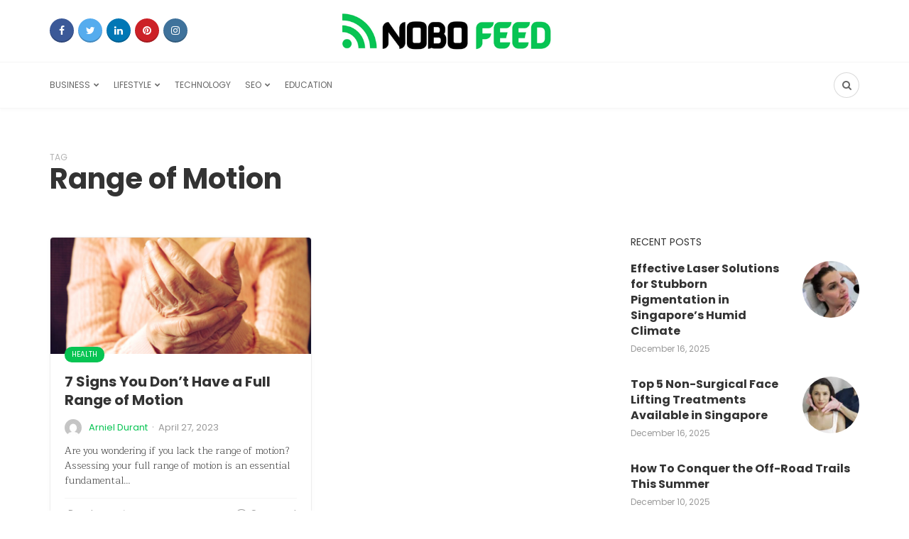

--- FILE ---
content_type: text/html; charset=UTF-8
request_url: https://www.nobofeed.com/tag/range-of-motion/
body_size: 18206
content:

<!DOCTYPE html>
<html lang="en-US">
<head>
	<meta charset="UTF-8">
	<meta name="viewport" content="width=device-width, initial-scale=1">
	<link rel="profile" href="https://gmpg.org/xfn/11" />
	<meta name='robots' content='index, follow, max-image-preview:large, max-snippet:-1, max-video-preview:-1' />
<link rel="preconnect" href="https://fonts.gstatic.com/" crossorigin>
	<!-- This site is optimized with the Yoast SEO plugin v26.6 - https://yoast.com/wordpress/plugins/seo/ -->
	<title>Range of Motion Archives - Nobofeed</title>
	<link rel="canonical" href="https://www.nobofeed.com/tag/range-of-motion/" />
	<meta property="og:locale" content="en_US" />
	<meta property="og:type" content="article" />
	<meta property="og:title" content="Range of Motion Archives - Nobofeed" />
	<meta property="og:url" content="https://www.nobofeed.com/tag/range-of-motion/" />
	<meta property="og:site_name" content="Nobofeed" />
	<meta property="og:image" content="https://www.nobofeed.com/wp-content/uploads/2021/02/n4-1.jpg" />
	<meta property="og:image:width" content="403" />
	<meta property="og:image:height" content="254" />
	<meta property="og:image:type" content="image/jpeg" />
	<meta name="twitter:card" content="summary_large_image" />
	<script type="application/ld+json" class="yoast-schema-graph">{"@context":"https://schema.org","@graph":[{"@type":"CollectionPage","@id":"https://www.nobofeed.com/tag/range-of-motion/","url":"https://www.nobofeed.com/tag/range-of-motion/","name":"Range of Motion Archives - Nobofeed","isPartOf":{"@id":"https://www.nobofeed.com/#website"},"primaryImageOfPage":{"@id":"https://www.nobofeed.com/tag/range-of-motion/#primaryimage"},"image":{"@id":"https://www.nobofeed.com/tag/range-of-motion/#primaryimage"},"thumbnailUrl":"https://www.nobofeed.com/wp-content/uploads/2023/04/7b3ab0a397e54f348d7762bf61dbdc8f.jpg","breadcrumb":{"@id":"https://www.nobofeed.com/tag/range-of-motion/#breadcrumb"},"inLanguage":"en-US"},{"@type":"ImageObject","inLanguage":"en-US","@id":"https://www.nobofeed.com/tag/range-of-motion/#primaryimage","url":"https://www.nobofeed.com/wp-content/uploads/2023/04/7b3ab0a397e54f348d7762bf61dbdc8f.jpg","contentUrl":"https://www.nobofeed.com/wp-content/uploads/2023/04/7b3ab0a397e54f348d7762bf61dbdc8f.jpg","width":2000,"height":1333,"caption":"7b3ab0a397e54f348d7762bf61dbdc8f"},{"@type":"BreadcrumbList","@id":"https://www.nobofeed.com/tag/range-of-motion/#breadcrumb","itemListElement":[{"@type":"ListItem","position":1,"name":"Home","item":"https://www.nobofeed.com/"},{"@type":"ListItem","position":2,"name":"Range of Motion"}]},{"@type":"WebSite","@id":"https://www.nobofeed.com/#website","url":"https://www.nobofeed.com/","name":"Nobofeed","description":"A feed for all","potentialAction":[{"@type":"SearchAction","target":{"@type":"EntryPoint","urlTemplate":"https://www.nobofeed.com/?s={search_term_string}"},"query-input":{"@type":"PropertyValueSpecification","valueRequired":true,"valueName":"search_term_string"}}],"inLanguage":"en-US"}]}</script>
	<!-- / Yoast SEO plugin. -->


<link rel='dns-prefetch' href='//static.addtoany.com' />
<link rel='dns-prefetch' href='//www.googletagmanager.com' />
<link rel="alternate" type="application/rss+xml" title="Nobofeed &raquo; Feed" href="https://www.nobofeed.com/feed/" />
<link rel="alternate" type="application/rss+xml" title="Nobofeed &raquo; Comments Feed" href="https://www.nobofeed.com/comments/feed/" />
<link rel="alternate" type="application/rss+xml" title="Nobofeed &raquo; Range of Motion Tag Feed" href="https://www.nobofeed.com/tag/range-of-motion/feed/" />
<style id='wp-img-auto-sizes-contain-inline-css' type='text/css'>
img:is([sizes=auto i],[sizes^="auto," i]){contain-intrinsic-size:3000px 1500px}
/*# sourceURL=wp-img-auto-sizes-contain-inline-css */
</style>
<style id='wp-emoji-styles-inline-css' type='text/css'>

	img.wp-smiley, img.emoji {
		display: inline !important;
		border: none !important;
		box-shadow: none !important;
		height: 1em !important;
		width: 1em !important;
		margin: 0 0.07em !important;
		vertical-align: -0.1em !important;
		background: none !important;
		padding: 0 !important;
	}
/*# sourceURL=wp-emoji-styles-inline-css */
</style>
<link rel='stylesheet' id='wp-block-library-css' href='https://www.nobofeed.com/wp-includes/css/dist/block-library/style.min.css?ver=6.9' type='text/css' media='all' />
<style id='wp-block-heading-inline-css' type='text/css'>
h1:where(.wp-block-heading).has-background,h2:where(.wp-block-heading).has-background,h3:where(.wp-block-heading).has-background,h4:where(.wp-block-heading).has-background,h5:where(.wp-block-heading).has-background,h6:where(.wp-block-heading).has-background{padding:1.25em 2.375em}h1.has-text-align-left[style*=writing-mode]:where([style*=vertical-lr]),h1.has-text-align-right[style*=writing-mode]:where([style*=vertical-rl]),h2.has-text-align-left[style*=writing-mode]:where([style*=vertical-lr]),h2.has-text-align-right[style*=writing-mode]:where([style*=vertical-rl]),h3.has-text-align-left[style*=writing-mode]:where([style*=vertical-lr]),h3.has-text-align-right[style*=writing-mode]:where([style*=vertical-rl]),h4.has-text-align-left[style*=writing-mode]:where([style*=vertical-lr]),h4.has-text-align-right[style*=writing-mode]:where([style*=vertical-rl]),h5.has-text-align-left[style*=writing-mode]:where([style*=vertical-lr]),h5.has-text-align-right[style*=writing-mode]:where([style*=vertical-rl]),h6.has-text-align-left[style*=writing-mode]:where([style*=vertical-lr]),h6.has-text-align-right[style*=writing-mode]:where([style*=vertical-rl]){rotate:180deg}
/*# sourceURL=https://www.nobofeed.com/wp-includes/blocks/heading/style.min.css */
</style>
<style id='wp-block-paragraph-inline-css' type='text/css'>
.is-small-text{font-size:.875em}.is-regular-text{font-size:1em}.is-large-text{font-size:2.25em}.is-larger-text{font-size:3em}.has-drop-cap:not(:focus):first-letter{float:left;font-size:8.4em;font-style:normal;font-weight:100;line-height:.68;margin:.05em .1em 0 0;text-transform:uppercase}body.rtl .has-drop-cap:not(:focus):first-letter{float:none;margin-left:.1em}p.has-drop-cap.has-background{overflow:hidden}:root :where(p.has-background){padding:1.25em 2.375em}:where(p.has-text-color:not(.has-link-color)) a{color:inherit}p.has-text-align-left[style*="writing-mode:vertical-lr"],p.has-text-align-right[style*="writing-mode:vertical-rl"]{rotate:180deg}
/*# sourceURL=https://www.nobofeed.com/wp-includes/blocks/paragraph/style.min.css */
</style>
<style id='global-styles-inline-css' type='text/css'>
:root{--wp--preset--aspect-ratio--square: 1;--wp--preset--aspect-ratio--4-3: 4/3;--wp--preset--aspect-ratio--3-4: 3/4;--wp--preset--aspect-ratio--3-2: 3/2;--wp--preset--aspect-ratio--2-3: 2/3;--wp--preset--aspect-ratio--16-9: 16/9;--wp--preset--aspect-ratio--9-16: 9/16;--wp--preset--color--black: #000000;--wp--preset--color--cyan-bluish-gray: #abb8c3;--wp--preset--color--white: #ffffff;--wp--preset--color--pale-pink: #f78da7;--wp--preset--color--vivid-red: #cf2e2e;--wp--preset--color--luminous-vivid-orange: #ff6900;--wp--preset--color--luminous-vivid-amber: #fcb900;--wp--preset--color--light-green-cyan: #7bdcb5;--wp--preset--color--vivid-green-cyan: #00d084;--wp--preset--color--pale-cyan-blue: #8ed1fc;--wp--preset--color--vivid-cyan-blue: #0693e3;--wp--preset--color--vivid-purple: #9b51e0;--wp--preset--gradient--vivid-cyan-blue-to-vivid-purple: linear-gradient(135deg,rgb(6,147,227) 0%,rgb(155,81,224) 100%);--wp--preset--gradient--light-green-cyan-to-vivid-green-cyan: linear-gradient(135deg,rgb(122,220,180) 0%,rgb(0,208,130) 100%);--wp--preset--gradient--luminous-vivid-amber-to-luminous-vivid-orange: linear-gradient(135deg,rgb(252,185,0) 0%,rgb(255,105,0) 100%);--wp--preset--gradient--luminous-vivid-orange-to-vivid-red: linear-gradient(135deg,rgb(255,105,0) 0%,rgb(207,46,46) 100%);--wp--preset--gradient--very-light-gray-to-cyan-bluish-gray: linear-gradient(135deg,rgb(238,238,238) 0%,rgb(169,184,195) 100%);--wp--preset--gradient--cool-to-warm-spectrum: linear-gradient(135deg,rgb(74,234,220) 0%,rgb(151,120,209) 20%,rgb(207,42,186) 40%,rgb(238,44,130) 60%,rgb(251,105,98) 80%,rgb(254,248,76) 100%);--wp--preset--gradient--blush-light-purple: linear-gradient(135deg,rgb(255,206,236) 0%,rgb(152,150,240) 100%);--wp--preset--gradient--blush-bordeaux: linear-gradient(135deg,rgb(254,205,165) 0%,rgb(254,45,45) 50%,rgb(107,0,62) 100%);--wp--preset--gradient--luminous-dusk: linear-gradient(135deg,rgb(255,203,112) 0%,rgb(199,81,192) 50%,rgb(65,88,208) 100%);--wp--preset--gradient--pale-ocean: linear-gradient(135deg,rgb(255,245,203) 0%,rgb(182,227,212) 50%,rgb(51,167,181) 100%);--wp--preset--gradient--electric-grass: linear-gradient(135deg,rgb(202,248,128) 0%,rgb(113,206,126) 100%);--wp--preset--gradient--midnight: linear-gradient(135deg,rgb(2,3,129) 0%,rgb(40,116,252) 100%);--wp--preset--font-size--small: 12.64px;--wp--preset--font-size--medium: 20px;--wp--preset--font-size--large: 20.256px;--wp--preset--font-size--x-large: 42px;--wp--preset--font-size--normal: 16px;--wp--preset--font-size--huge: 25.632px;--wp--preset--spacing--20: 0.44rem;--wp--preset--spacing--30: 0.67rem;--wp--preset--spacing--40: 1rem;--wp--preset--spacing--50: 1.5rem;--wp--preset--spacing--60: 2.25rem;--wp--preset--spacing--70: 3.38rem;--wp--preset--spacing--80: 5.06rem;--wp--preset--shadow--natural: 6px 6px 9px rgba(0, 0, 0, 0.2);--wp--preset--shadow--deep: 12px 12px 50px rgba(0, 0, 0, 0.4);--wp--preset--shadow--sharp: 6px 6px 0px rgba(0, 0, 0, 0.2);--wp--preset--shadow--outlined: 6px 6px 0px -3px rgb(255, 255, 255), 6px 6px rgb(0, 0, 0);--wp--preset--shadow--crisp: 6px 6px 0px rgb(0, 0, 0);}:where(.is-layout-flex){gap: 0.5em;}:where(.is-layout-grid){gap: 0.5em;}body .is-layout-flex{display: flex;}.is-layout-flex{flex-wrap: wrap;align-items: center;}.is-layout-flex > :is(*, div){margin: 0;}body .is-layout-grid{display: grid;}.is-layout-grid > :is(*, div){margin: 0;}:where(.wp-block-columns.is-layout-flex){gap: 2em;}:where(.wp-block-columns.is-layout-grid){gap: 2em;}:where(.wp-block-post-template.is-layout-flex){gap: 1.25em;}:where(.wp-block-post-template.is-layout-grid){gap: 1.25em;}.has-black-color{color: var(--wp--preset--color--black) !important;}.has-cyan-bluish-gray-color{color: var(--wp--preset--color--cyan-bluish-gray) !important;}.has-white-color{color: var(--wp--preset--color--white) !important;}.has-pale-pink-color{color: var(--wp--preset--color--pale-pink) !important;}.has-vivid-red-color{color: var(--wp--preset--color--vivid-red) !important;}.has-luminous-vivid-orange-color{color: var(--wp--preset--color--luminous-vivid-orange) !important;}.has-luminous-vivid-amber-color{color: var(--wp--preset--color--luminous-vivid-amber) !important;}.has-light-green-cyan-color{color: var(--wp--preset--color--light-green-cyan) !important;}.has-vivid-green-cyan-color{color: var(--wp--preset--color--vivid-green-cyan) !important;}.has-pale-cyan-blue-color{color: var(--wp--preset--color--pale-cyan-blue) !important;}.has-vivid-cyan-blue-color{color: var(--wp--preset--color--vivid-cyan-blue) !important;}.has-vivid-purple-color{color: var(--wp--preset--color--vivid-purple) !important;}.has-black-background-color{background-color: var(--wp--preset--color--black) !important;}.has-cyan-bluish-gray-background-color{background-color: var(--wp--preset--color--cyan-bluish-gray) !important;}.has-white-background-color{background-color: var(--wp--preset--color--white) !important;}.has-pale-pink-background-color{background-color: var(--wp--preset--color--pale-pink) !important;}.has-vivid-red-background-color{background-color: var(--wp--preset--color--vivid-red) !important;}.has-luminous-vivid-orange-background-color{background-color: var(--wp--preset--color--luminous-vivid-orange) !important;}.has-luminous-vivid-amber-background-color{background-color: var(--wp--preset--color--luminous-vivid-amber) !important;}.has-light-green-cyan-background-color{background-color: var(--wp--preset--color--light-green-cyan) !important;}.has-vivid-green-cyan-background-color{background-color: var(--wp--preset--color--vivid-green-cyan) !important;}.has-pale-cyan-blue-background-color{background-color: var(--wp--preset--color--pale-cyan-blue) !important;}.has-vivid-cyan-blue-background-color{background-color: var(--wp--preset--color--vivid-cyan-blue) !important;}.has-vivid-purple-background-color{background-color: var(--wp--preset--color--vivid-purple) !important;}.has-black-border-color{border-color: var(--wp--preset--color--black) !important;}.has-cyan-bluish-gray-border-color{border-color: var(--wp--preset--color--cyan-bluish-gray) !important;}.has-white-border-color{border-color: var(--wp--preset--color--white) !important;}.has-pale-pink-border-color{border-color: var(--wp--preset--color--pale-pink) !important;}.has-vivid-red-border-color{border-color: var(--wp--preset--color--vivid-red) !important;}.has-luminous-vivid-orange-border-color{border-color: var(--wp--preset--color--luminous-vivid-orange) !important;}.has-luminous-vivid-amber-border-color{border-color: var(--wp--preset--color--luminous-vivid-amber) !important;}.has-light-green-cyan-border-color{border-color: var(--wp--preset--color--light-green-cyan) !important;}.has-vivid-green-cyan-border-color{border-color: var(--wp--preset--color--vivid-green-cyan) !important;}.has-pale-cyan-blue-border-color{border-color: var(--wp--preset--color--pale-cyan-blue) !important;}.has-vivid-cyan-blue-border-color{border-color: var(--wp--preset--color--vivid-cyan-blue) !important;}.has-vivid-purple-border-color{border-color: var(--wp--preset--color--vivid-purple) !important;}.has-vivid-cyan-blue-to-vivid-purple-gradient-background{background: var(--wp--preset--gradient--vivid-cyan-blue-to-vivid-purple) !important;}.has-light-green-cyan-to-vivid-green-cyan-gradient-background{background: var(--wp--preset--gradient--light-green-cyan-to-vivid-green-cyan) !important;}.has-luminous-vivid-amber-to-luminous-vivid-orange-gradient-background{background: var(--wp--preset--gradient--luminous-vivid-amber-to-luminous-vivid-orange) !important;}.has-luminous-vivid-orange-to-vivid-red-gradient-background{background: var(--wp--preset--gradient--luminous-vivid-orange-to-vivid-red) !important;}.has-very-light-gray-to-cyan-bluish-gray-gradient-background{background: var(--wp--preset--gradient--very-light-gray-to-cyan-bluish-gray) !important;}.has-cool-to-warm-spectrum-gradient-background{background: var(--wp--preset--gradient--cool-to-warm-spectrum) !important;}.has-blush-light-purple-gradient-background{background: var(--wp--preset--gradient--blush-light-purple) !important;}.has-blush-bordeaux-gradient-background{background: var(--wp--preset--gradient--blush-bordeaux) !important;}.has-luminous-dusk-gradient-background{background: var(--wp--preset--gradient--luminous-dusk) !important;}.has-pale-ocean-gradient-background{background: var(--wp--preset--gradient--pale-ocean) !important;}.has-electric-grass-gradient-background{background: var(--wp--preset--gradient--electric-grass) !important;}.has-midnight-gradient-background{background: var(--wp--preset--gradient--midnight) !important;}.has-small-font-size{font-size: var(--wp--preset--font-size--small) !important;}.has-medium-font-size{font-size: var(--wp--preset--font-size--medium) !important;}.has-large-font-size{font-size: var(--wp--preset--font-size--large) !important;}.has-x-large-font-size{font-size: var(--wp--preset--font-size--x-large) !important;}
/*# sourceURL=global-styles-inline-css */
</style>

<style id='classic-theme-styles-inline-css' type='text/css'>
/*! This file is auto-generated */
.wp-block-button__link{color:#fff;background-color:#32373c;border-radius:9999px;box-shadow:none;text-decoration:none;padding:calc(.667em + 2px) calc(1.333em + 2px);font-size:1.125em}.wp-block-file__button{background:#32373c;color:#fff;text-decoration:none}
/*# sourceURL=/wp-includes/css/classic-themes.min.css */
</style>
<link rel='stylesheet' id='bootstrap-css' href='https://www.nobofeed.com/wp-content/themes/bone/vendors/bootstrap/bootstrap.css?ver=3.3.4' type='text/css' media='all' />
<link rel='stylesheet' id='fotorama-css' href='https://www.nobofeed.com/wp-content/themes/bone/vendors/fotorama/fotorama.css?ver=4.6.4' type='text/css' media='all' />
<link rel='stylesheet' id='owl-carousel-css' href='https://www.nobofeed.com/wp-content/themes/bone/vendors/owl-carousel/owl.carousel.min.css?ver=2.2.1' type='text/css' media='all' />
<link rel='stylesheet' id='zoom-js-css' href='https://www.nobofeed.com/wp-content/themes/bone/vendors/zoom/zoom.css?ver=0.0.2' type='text/css' media='all' />
<link rel='stylesheet' id='md-bone-style-css' href='https://www.nobofeed.com/wp-content/themes/bone/style.css?ver=2.5.0' type='text/css' media='all' />
<style id='md-bone-style-inline-css' type='text/css'>
.fotorama__thumb-border,.tagcloud a:hover,.tagcloud a:focus,.tagcloud a:active,.wp-block-tag-cloud a:hover,.wp-block-tag-cloud a:focus,.wp-block-tag-cloud a:active,.postTags-list > a:hover,.postVia-list > a:hover,.postSource-list > a:hover,.tabs-nav li.active a:after,.navigation--standard > ul > li > a:before,.articleTags-list > a:hover,input[type="submit"],input[type="submit"]:hover{border-color:#07C453;}.reviewMeter-item-score:after,.commentCountBox:after{border-top-color:#07C453;}
/*# sourceURL=md-bone-style-inline-css */
</style>
<link rel='stylesheet' id='font-awesome-css' href='https://www.nobofeed.com/wp-content/themes/bone/vendors/font-awesome/css/font-awesome.min.css?ver=4.7.0' type='text/css' media='all' />
<link rel='stylesheet' id='addtoany-css' href='https://www.nobofeed.com/wp-content/plugins/add-to-any/addtoany.min.css?ver=1.16' type='text/css' media='all' />
<script type="text/javascript" id="addtoany-core-js-before">
/* <![CDATA[ */
window.a2a_config=window.a2a_config||{};a2a_config.callbacks=[];a2a_config.overlays=[];a2a_config.templates={};

//# sourceURL=addtoany-core-js-before
/* ]]> */
</script>
<script type="text/javascript" defer src="https://static.addtoany.com/menu/page.js" id="addtoany-core-js"></script>
<script type="text/javascript" src="https://www.nobofeed.com/wp-includes/js/jquery/jquery.min.js?ver=3.7.1" id="jquery-core-js"></script>
<script type="text/javascript" src="https://www.nobofeed.com/wp-includes/js/jquery/jquery-migrate.min.js?ver=3.4.1" id="jquery-migrate-js"></script>
<script type="text/javascript" defer src="https://www.nobofeed.com/wp-content/plugins/add-to-any/addtoany.min.js?ver=1.1" id="addtoany-jquery-js"></script>

<!-- Google tag (gtag.js) snippet added by Site Kit -->
<!-- Google Analytics snippet added by Site Kit -->
<script type="text/javascript" src="https://www.googletagmanager.com/gtag/js?id=GT-WRH5MDGX" id="google_gtagjs-js" async></script>
<script type="text/javascript" id="google_gtagjs-js-after">
/* <![CDATA[ */
window.dataLayer = window.dataLayer || [];function gtag(){dataLayer.push(arguments);}
gtag("set","linker",{"domains":["www.nobofeed.com"]});
gtag("js", new Date());
gtag("set", "developer_id.dZTNiMT", true);
gtag("config", "GT-WRH5MDGX");
//# sourceURL=google_gtagjs-js-after
/* ]]> */
</script>
<link rel="https://api.w.org/" href="https://www.nobofeed.com/wp-json/" /><link rel="alternate" title="JSON" type="application/json" href="https://www.nobofeed.com/wp-json/wp/v2/tags/2427" /><link rel="EditURI" type="application/rsd+xml" title="RSD" href="https://www.nobofeed.com/xmlrpc.php?rsd" />
<meta name="generator" content="WordPress 6.9" />
<meta name="generator" content="Redux 4.5.9" /><meta name="generator" content="Site Kit by Google 1.168.0" /><script data-ad-client="ca-pub-4594633230901224" async src="https://pagead2.googlesyndication.com/pagead/js/adsbygoogle.js"></script>
<meta name="google-site-verification" content="huhoU0yboEhbHJUDaOVkTo4Yel_FmM-MWDmi2MR0Q_8" />
<meta name="google-site-verification" content="kOANuakB-sfzRfFaPSrxPPC_hgYJquZicm9UV5QRemM" />
<link rel="icon" href="https://www.nobofeed.com/wp-content/uploads/2021/02/cropped-LOGO-1-32x32.jpg" sizes="32x32" />
<link rel="icon" href="https://www.nobofeed.com/wp-content/uploads/2021/02/cropped-LOGO-1-192x192.jpg" sizes="192x192" />
<link rel="apple-touch-icon" href="https://www.nobofeed.com/wp-content/uploads/2021/02/cropped-LOGO-1-180x180.jpg" />
<meta name="msapplication-TileImage" content="https://www.nobofeed.com/wp-content/uploads/2021/02/cropped-LOGO-1-270x270.jpg" />
		<style type="text/css" id="wp-custom-css">
			h2 {
  scroll-margin-top: 90px;
}		</style>
		<style id="md_bone_opt-dynamic-css" title="dynamic-css" class="redux-options-output">.siteTitle--default{padding-right:060px;padding-left:60px;}.siteTitle--small{padding-top:0px;padding-right:0px;padding-bottom:0px;padding-left:0px;}.primaryBgColor,input[type="submit"],.postCategory,.progressContainer-bar,.reviewMeter-item-score,.reviewBox-summary-totalScore-wrap,.postTitle .featuredBadge,.btn.btn--solid,.btn.btn--solid:active,.btn.btn--solid:focus,.btn.btn--solid:hover,.btn.btn--solid:visited,.postFormatLink .o-backgroundImg,.featuredBlock--slider article.noThumb,.post--review-meter-bar,.post--review-score, .post--tile.noThumb,.commentCountBox,.byCategoryListing-title i,.categoryTile .o-backgroundImg,.mdPostsListWidget .list-index,.widget_archive li:hover:after,.widget_calendar caption,.block-title span:after,.widget_mc4wp_form_widget input[type="submit"],.wpp-list-with-thumbnails > li:hover > a:first-child:after,.md-pagination .page-numbers.current,.offCanvasClose,.siteFooter-top-wrap{background-color:#07C453;}.primaryColor, .primaryColor:hover, .primaryColor:focus, .primaryColor:active, .authorName, .authorName a, .articleMeta-author a, .siteLogo-name,.articleTags-list > a:hover,.articleVia-list > a:hover,.articleSource-list > a:hover,.comment-author:hover,.post--card--bg.noThumb .postInfo .postMeta--author-author a,.loginFormWrapper .modal-close i,.postTitle .postFormatBadge,.widget_pages ul.children > li:before,.widget_categories ul.children > li:before,.widget_nav_menu .submenu-toggle,.tagcloud a:hover,.tagcloud a:focus,.tagcloud a:active,.wp-block-tag-cloud a:hover,.wp-block-tag-cloud a:focus,.wp-block-tag-cloud a:active,.postTags-list > a:hover,.postVia-list > a:hover,.postSource-list > a:hover,.widget_recent_comments .comment-author-link,.widget_recent_comments .comment-author-link a,.tabs-nav li.active a,.widget_pages li > a:before,.wpp-list:not(.wpp-list-with-thumbnails) > li:hover:before,.postFormatBadge,.comment-author, .postMeta--author-author a,.postFormatQuote:before,.logged-in-as a:first-child{color:#07C453;}.titleFont,.postTitle,h1,h2,h3,h4,h5,h6,.widget_recent_comments .comment-author-link,.widget_recent_comments li > a,.widget_recent_entries a,.widget_rss a.rsswidget,.widget_rss .rss-date,.wpp-post-title{font-family:Poppins,Arial, Helvetica, sans-serif;}body, .bodyCopy{font-family:Maitree,Georgia, serif;}label,input[type=submit],.metaText,.metaFont,.metaBtn,.postMeta,.postCategory,.blockHeading,.comment-reply-title,.wp-caption,.gallery-caption,.widget-title,.btn,.navigation,.logged-in-as,.widget_calendar table,.wp-block-calendar table,.tagcloud a,.widget_nav_menu .menu,.widget_categories li,.widget_meta li > a,.widget_pages li,.widget_archive a,.comment-reply-title small,.wpp-meta,.wpp-list-with-thumbnails > li > a:first-child:after,.wpp-list:not(.wpp-list-with-thumbnails) > li:before{font-family:Poppins,Arial, Helvetica, sans-serif;}.siteHeader-content{background-color:#ffffff;background-repeat:repeat;background-attachment:fixed;background-position:center top;background-size:cover;}.featuredBlockBackground{background-color:#f5f5f5;}.byCategoryListing{background-color:#f5f5f5;}</style></head>

<body class="archive tag tag-range-of-motion tag-2427 wp-embed-responsive wp-theme-bone">
		
	<!-- siteWrap -->
	<div class="siteWrap">
		
		<!-- siteHeader -->
		<header class="siteHeader siteHeader--standard siteHeader--standard--center">
			<div class="siteHeader-content hidden-xs hidden-sm">
				<div class="container">
					<div class="flexbox">
						<div class="siteHeader-content-component siteHeader-component--left flexbox-item">
							<ul class="socialList socialList--inline metaFont">
	<li class="socialList-facebook"><a href="https://www.facebook.com/NoboFeed-159800739195121" title="facebook" target="_blank" rel="noopener noreferrer"><i class="fa fa-facebook"></i></a></li><li class="socialList-twitter"><a href="https://twitter.com/LISARUI89226668" title="twitter" target="_blank" rel="noopener noreferrer"><i class="fa fa-twitter"></i></a></li><li class="socialList-linkedin"><a href="https://www.linkedin.com/in/nobofeed-magazine-15645a219/" title="Linkedin" target="_blank" rel="noopener noreferrer"><i class="fa fa-linkedin"></i></a></li><li class="socialList-pinterest"><a href="https://in.pinterest.com/nobofeed/pins/" title="Pinterest" target="_blank" rel="noopener noreferrer"><i class="fa fa-pinterest"></i></a></li><li class="socialList-instagram"><a href="https://www.instagram.com/nobofeedblog/" title="Instagram" target="_blank" rel="noopener noreferrer"><i class="fa fa-instagram"></i></a></li></ul>
						</div>
						<div class="siteHeader-content-component siteHeader-component--center flexbox-item">
							<div class="siteTitle siteTitle--default metaFont">
	<a class="siteLogo siteLogo--image" href="https://www.nobofeed.com/" title="Nobofeed" rel="home">
		<img src="https://www.nobofeed.com/wp-content/uploads/2022/01/Add-a-heading-1.png" width="500" height="100" data-hidpi="https://www.nobofeed.com/wp-content/uploads/2022/01/Add-a-heading-1.png" rel="logo" alt="Nobofeed">
	</a>
</div>						</div>
						<div class="siteHeader-content-component siteHeader-component--right flexbox-item">
													</div>
					</div>						
				</div>
			</div>
			
			<div class="siteHeader-nav js-searchOuter">
				<div class="container">
					<div class="flexbox">
						<div class="siteHeader-component--left flexbox-item hidden-md hidden-lg">
							<div class="menuToggleBtn js-menu-toggle btn btn--circle hidden-sm hidden-md hidden-lg"><i class="fa fa-navicon"></i></div>
							<div class="menuToggleBtn js-menu-toggle btn btn--pill hidden-xs"><i class="fa fa-navicon"></i><span>Menu</span></div>
						</div>
						<div class="siteHeader-component--center flexbox-item hidden-md hidden-lg">
							<div class="siteTitle siteTitle--small metaFont">
	<a class="siteLogo siteLogo--image" href="https://www.nobofeed.com/" title="Nobofeed" rel="home">
				<img src="https://www.nobofeed.com/wp-content/uploads/2022/01/Add-a-heading-1.png" width="500" height="100" data-hidpi="https://www.nobofeed.com/wp-content/uploads/2022/01/Add-a-heading-1.png" rel="logo" alt="Nobofeed" style="max-height:65px;">
			</a>

</div>						</div>
						
						<nav class="navigation navigation--main navigation--standard hidden-xs hidden-sm flexbox-item">
							<ul id="menu-primary-menu" class="menu"><li id="menu-item-42" class="menu-item menu-item-type-taxonomy menu-item-object-category menu-item-has-children menu-item-42"><a href="https://www.nobofeed.com/category/business/">Business</a>
<ul class="sub-menu">
	<li id="menu-item-48" class="menu-item menu-item-type-taxonomy menu-item-object-category menu-item-48"><a href="https://www.nobofeed.com/category/marketing/">Marketing</a></li>
	<li id="menu-item-44" class="menu-item menu-item-type-taxonomy menu-item-object-category menu-item-44"><a href="https://www.nobofeed.com/category/finance/">Finance</a></li>
</ul>
</li>
<li id="menu-item-47" class="menu-item menu-item-type-taxonomy menu-item-object-category menu-item-has-children menu-item-47"><a href="https://www.nobofeed.com/category/lifestyle/">Lifestyle</a>
<ul class="sub-menu">
	<li id="menu-item-45" class="menu-item menu-item-type-taxonomy menu-item-object-category menu-item-45"><a href="https://www.nobofeed.com/category/home-improvement/">Home Improvement</a></li>
	<li id="menu-item-318" class="menu-item menu-item-type-taxonomy menu-item-object-category menu-item-318"><a href="https://www.nobofeed.com/category/gift/">Gift</a></li>
	<li id="menu-item-317" class="menu-item menu-item-type-taxonomy menu-item-object-category menu-item-317"><a href="https://www.nobofeed.com/category/lifestyle/health/">Health</a></li>
	<li id="menu-item-43" class="menu-item menu-item-type-taxonomy menu-item-object-category menu-item-43"><a href="https://www.nobofeed.com/category/fashion/">Fashion</a></li>
	<li id="menu-item-46" class="menu-item menu-item-type-taxonomy menu-item-object-category menu-item-46"><a href="https://www.nobofeed.com/category/legal/">Legal</a></li>
	<li id="menu-item-50" class="menu-item menu-item-type-taxonomy menu-item-object-category menu-item-50"><a href="https://www.nobofeed.com/category/travel/">Travel</a></li>
</ul>
</li>
<li id="menu-item-49" class="menu-item menu-item-type-taxonomy menu-item-object-category menu-item-49"><a href="https://www.nobofeed.com/category/technology/">Technology</a></li>
<li id="menu-item-320" class="menu-item menu-item-type-taxonomy menu-item-object-category menu-item-has-children menu-item-320"><a href="https://www.nobofeed.com/category/seo/">SEO</a>
<ul class="sub-menu">
	<li id="menu-item-319" class="menu-item menu-item-type-taxonomy menu-item-object-category menu-item-319"><a href="https://www.nobofeed.com/category/blog/">Blog</a></li>
</ul>
</li>
<li id="menu-item-7775" class="menu-item menu-item-type-taxonomy menu-item-object-category menu-item-7775"><a href="https://www.nobofeed.com/category/education/">Education</a></li>
</ul>						</nav>

						<div class="siteHeader-component--right headerActions flexbox-item">
							<div class="compactSearch">
								<div class="searchField metaFont">
	<form class="searchField-form" method="get" action="https://www.nobofeed.com/">
		<input type="text" name="s" class="searchField-form-input" placeholder="Search..." value="">
		<button type="submit" class="searchField-form-btn"><i class="fa fa-search"></i></button>
	</form>
</div>								<div class="searchToggleBtn btn btn--circle js-searchToggle hidden-sm"><i class="fa fa-search iconSearch"></i><i class="fa fa-times iconClose"></i></div>
								<div class="searchToggleBtn btn btn--pill js-searchToggle hidden-xs hidden-md hidden-lg"><i class="fa fa-search iconSearch"></i><i class="fa fa-times iconClose"></i><span>Search</span></div>
							</div>
						</div>
					</div>
				</div>
			</div>
			
						<div class="siteHeader--fixed js-fixedHeader js-searchOuter">
				<div class="container">
					<div class="flexbox">
						<div class="flexbox-item">
							<nav class="navigation navigation--main navigation--standard hidden-xs hidden-sm">
								<ul id="menu-primary-menu-1" class="menu"><li class="menu-item menu-item-type-taxonomy menu-item-object-category menu-item-has-children menu-item-42"><a href="https://www.nobofeed.com/category/business/">Business</a>
<ul class="sub-menu">
	<li class="menu-item menu-item-type-taxonomy menu-item-object-category menu-item-48"><a href="https://www.nobofeed.com/category/marketing/">Marketing</a></li>
	<li class="menu-item menu-item-type-taxonomy menu-item-object-category menu-item-44"><a href="https://www.nobofeed.com/category/finance/">Finance</a></li>
</ul>
</li>
<li class="menu-item menu-item-type-taxonomy menu-item-object-category menu-item-has-children menu-item-47"><a href="https://www.nobofeed.com/category/lifestyle/">Lifestyle</a>
<ul class="sub-menu">
	<li class="menu-item menu-item-type-taxonomy menu-item-object-category menu-item-45"><a href="https://www.nobofeed.com/category/home-improvement/">Home Improvement</a></li>
	<li class="menu-item menu-item-type-taxonomy menu-item-object-category menu-item-318"><a href="https://www.nobofeed.com/category/gift/">Gift</a></li>
	<li class="menu-item menu-item-type-taxonomy menu-item-object-category menu-item-317"><a href="https://www.nobofeed.com/category/lifestyle/health/">Health</a></li>
	<li class="menu-item menu-item-type-taxonomy menu-item-object-category menu-item-43"><a href="https://www.nobofeed.com/category/fashion/">Fashion</a></li>
	<li class="menu-item menu-item-type-taxonomy menu-item-object-category menu-item-46"><a href="https://www.nobofeed.com/category/legal/">Legal</a></li>
	<li class="menu-item menu-item-type-taxonomy menu-item-object-category menu-item-50"><a href="https://www.nobofeed.com/category/travel/">Travel</a></li>
</ul>
</li>
<li class="menu-item menu-item-type-taxonomy menu-item-object-category menu-item-49"><a href="https://www.nobofeed.com/category/technology/">Technology</a></li>
<li class="menu-item menu-item-type-taxonomy menu-item-object-category menu-item-has-children menu-item-320"><a href="https://www.nobofeed.com/category/seo/">SEO</a>
<ul class="sub-menu">
	<li class="menu-item menu-item-type-taxonomy menu-item-object-category menu-item-319"><a href="https://www.nobofeed.com/category/blog/">Blog</a></li>
</ul>
</li>
<li class="menu-item menu-item-type-taxonomy menu-item-object-category menu-item-7775"><a href="https://www.nobofeed.com/category/education/">Education</a></li>
</ul>							</nav>
						</div>

						<div class="flexbox-item u-alignRight">
							<div class="compactSearch">
								<div class="searchField metaFont">
	<form class="searchField-form" method="get" action="https://www.nobofeed.com/">
		<input type="text" name="s" class="searchField-form-input" placeholder="Search..." value="">
		<button type="submit" class="searchField-form-btn"><i class="fa fa-search"></i></button>
	</form>
</div>								<div class="searchToggleBtn btn btn--circle js-searchToggle"><i class="fa fa-search iconSearch"></i><i class="fa fa-times iconClose"></i></div>
							</div>
						</div>
					</div>

				</div>
			</div>
			
		</header>
		<!-- site-header -->
<main id="main" class="layoutBody">
	<div class="pageHeading pageHeading--fw">
		<div class="container">
			<div class="pageHeading-prefix metaFont">Tag</div>
			<h3 class="pageHeading-title titleFont">Range of Motion</h3>
		</div>
	</div>

		<div class="contentBlockWrapper">

		<div class="container">
			<div class="layoutContent clearfix">
				<div class="layoutContent-main hasRightSidebar">
										<div id="mdContent" class="block--masonry js-masonry-grid clearfix">
						<div class="grid-item col-xs-12 col-sm-6"><article class="postItem post--card post--card--paper post-11422 post type-post status-publish format-standard has-post-thumbnail category-health tag-range-of-motion">
		<div class="postFeaturedImg u-ratio2to1 o-imageCropper">
		<img width="400" height="267" src="https://www.nobofeed.com/wp-content/uploads/2023/04/7b3ab0a397e54f348d7762bf61dbdc8f.jpg" class="attachment-md_bone_md size-md_bone_md wp-post-image" alt="7b3ab0a397e54f348d7762bf61dbdc8f" decoding="async" fetchpriority="high" srcset="https://www.nobofeed.com/wp-content/uploads/2023/04/7b3ab0a397e54f348d7762bf61dbdc8f.jpg 2000w, https://www.nobofeed.com/wp-content/uploads/2023/04/7b3ab0a397e54f348d7762bf61dbdc8f-300x200.jpg 300w, https://www.nobofeed.com/wp-content/uploads/2023/04/7b3ab0a397e54f348d7762bf61dbdc8f-1024x682.jpg 1024w, https://www.nobofeed.com/wp-content/uploads/2023/04/7b3ab0a397e54f348d7762bf61dbdc8f-768x512.jpg 768w" sizes="(max-width: 400px) 100vw, 400px" />				<a href="https://www.nobofeed.com/lifestyle/health/7-signs-you-dont-have-a-full-range-of-motion/" class="o-overlayLink"></a>
	</div>
	
		<div class="postHeader">
		<a href="https://www.nobofeed.com/category/lifestyle/health/" title="View all posts in Health" rel="tag" class="postCategory">Health</a>		<h3 class="postTitle entry-title">
			<a href="https://www.nobofeed.com/lifestyle/health/7-signs-you-dont-have-a-full-range-of-motion/" rel="bookmark">7 Signs You Don’t Have a Full Range of Motion</a>
								</h3>
	</div>
	
			<div class="postMeta--author postMeta--author--1 o-media vcard author">
			<div class="postMeta--author-avatar o-media-left o-media--middle photo"><img alt='avatar' src='https://secure.gravatar.com/avatar/6530e43e57f0a9be5498d23a1e2a57301840e66c138ac65c57f9516e7fc0a26c?s=24&#038;d=mm&#038;r=g' srcset='https://secure.gravatar.com/avatar/6530e43e57f0a9be5498d23a1e2a57301840e66c138ac65c57f9516e7fc0a26c?s=48&#038;d=mm&#038;r=g 2x' class='avatar avatar-24 photo' height='24' width='24' decoding='async'/></div>
			<div class="postMeta--author-text o-media-body o-media--middle">
				<span class="postMeta--author-author metaFont fn"><a href="https://www.nobofeed.com/author/arniel-durant/" title="Posts by Arniel Durant" rel="author">Arniel Durant</a></span><span class="middot">&middot;</span><span class="metaText metaDate"><abbr class="published updated" title="April 27, 2023">April 27, 2023</abbr></span>	
			</div>
		</div>
			
		<div class="postSummary entry-content">
		<p>Are you wondering if you lack the range of motion? Assessing your full range of motion is an essential fundamental&hellip;</p>
	</div>
	

	
	<div class="postFooter">
						<div class="postMeta--btn postMeta--btn--2 clearfix">
					<div class="u-floatLeft">
						<a href="https://www.nobofeed.com/lifestyle/health/7-signs-you-dont-have-a-full-range-of-motion/" class="readMoreLink metaLink metaFont">Read more<i class="fa fa-angle-right"></i></a>
					</div>
					<div class="u-floatRight">
						<a href="https://www.nobofeed.com/lifestyle/health/7-signs-you-dont-have-a-full-range-of-motion/#respond" class="metaFont metaLink">
							<i class="fa fa-comment-o"></i>
							<span class="hidden-xs"> Comment</span>						</a>
					</div>
				</div>
					</div>

</article></div>					</div>
					
									</div>
			
				<aside class="layoutContent-sidebar sidebar sidebar--right js-sticky-sidebar">
					<div class="theiaStickySidebar"><div id="md_posts_list_widget-3" class="widget mdPostsListWidget"><h4 class="widget-title">Recent Posts</h4>			<ul class="list--micro list--thumbStyle">
										<li>
							<article class="postItem post--list--micro clearfix post-17725 post type-post status-publish format-standard has-post-thumbnail category-health tag-pigmentatio">
			<div class="postFeaturedImg">
			<img width="100" height="100" src="https://www.nobofeed.com/wp-content/uploads/2025/12/dentist-taking-female-patients-tooth-x-ray-100x100.jpg" class="attachment-md_bone_xs size-md_bone_xs wp-post-image" alt="" decoding="async" loading="lazy" srcset="https://www.nobofeed.com/wp-content/uploads/2025/12/dentist-taking-female-patients-tooth-x-ray-100x100.jpg 100w, https://www.nobofeed.com/wp-content/uploads/2025/12/dentist-taking-female-patients-tooth-x-ray-150x150.jpg 150w" sizes="auto, (max-width: 100px) 100vw, 100px" />		</div>
			<h3 class="postTitle entry-title">
			<a href="https://www.nobofeed.com/lifestyle/health/effective-laser-solutions-for-stubborn-pigmentation-in-singapores-humid-climate/" rel="bookmark">Effective Laser Solutions for Stubborn Pigmentation in Singapore&#8217;s Humid Climate</a>
		</h3>
		<div class="metaText metaDate"><abbr class="published updated" title="December 16, 2025">December 16, 2025</abbr></div>
	<a href="https://www.nobofeed.com/lifestyle/health/effective-laser-solutions-for-stubborn-pigmentation-in-singapores-humid-climate/" class="overlayLink u-stretched"></a>
</article>						</li>
												<li>
							<article class="postItem post--list--micro clearfix post-17722 post type-post status-publish format-standard has-post-thumbnail category-health tag-face-lifting">
			<div class="postFeaturedImg">
			<img width="100" height="100" src="https://www.nobofeed.com/wp-content/uploads/2025/12/woman-with-doctor-cosmetology-studio-100x100.jpg" class="attachment-md_bone_xs size-md_bone_xs wp-post-image" alt="" decoding="async" loading="lazy" srcset="https://www.nobofeed.com/wp-content/uploads/2025/12/woman-with-doctor-cosmetology-studio-100x100.jpg 100w, https://www.nobofeed.com/wp-content/uploads/2025/12/woman-with-doctor-cosmetology-studio-150x150.jpg 150w" sizes="auto, (max-width: 100px) 100vw, 100px" />		</div>
			<h3 class="postTitle entry-title">
			<a href="https://www.nobofeed.com/lifestyle/health/top-5-non-surgical-face-lifting-treatments-available-in-singapore/" rel="bookmark">Top 5 Non-Surgical Face Lifting Treatments Available in Singapore</a>
		</h3>
		<div class="metaText metaDate"><abbr class="published updated" title="December 16, 2025">December 16, 2025</abbr></div>
	<a href="https://www.nobofeed.com/lifestyle/health/top-5-non-surgical-face-lifting-treatments-available-in-singapore/" class="overlayLink u-stretched"></a>
</article>						</li>
												<li>
							<article class="postItem post--list--micro clearfix post-13418 post type-post status-publish format-standard category-travel noThumb">
			<h3 class="postTitle entry-title">
			<a href="https://www.nobofeed.com/travel/how-to-conquer-the-off-road-trails-this-summer-2/" rel="bookmark">How To Conquer the Off-Road Trails This Summer</a>
		</h3>
		<div class="metaText metaDate"><abbr class="published updated" title="December 10, 2025">December 10, 2025</abbr></div>
	<a href="https://www.nobofeed.com/travel/how-to-conquer-the-off-road-trails-this-summer-2/" class="overlayLink u-stretched"></a>
</article>						</li>
												<li>
							<article class="postItem post--list--micro clearfix post-14648 post type-post status-publish format-standard category-uncategorized noThumb">
			<h3 class="postTitle entry-title">
			<a href="https://www.nobofeed.com/uncategorized/small-business-5-tax-saving-tips/" rel="bookmark">Small Business: 5 Tax-Saving Tips</a>
		</h3>
		<div class="metaText metaDate"><abbr class="published updated" title="December 10, 2025">December 10, 2025</abbr></div>
	<a href="https://www.nobofeed.com/uncategorized/small-business-5-tax-saving-tips/" class="overlayLink u-stretched"></a>
</article>						</li>
												<li>
							<article class="postItem post--list--micro clearfix post-14599 post type-post status-publish format-standard category-travel noThumb">
			<h3 class="postTitle entry-title">
			<a href="https://www.nobofeed.com/travel/how-to-fund-your-next-vacation-2/" rel="bookmark">How to Fund Your Next Vacation</a>
		</h3>
		<div class="metaText metaDate"><abbr class="published updated" title="December 10, 2025">December 10, 2025</abbr></div>
	<a href="https://www.nobofeed.com/travel/how-to-fund-your-next-vacation-2/" class="overlayLink u-stretched"></a>
</article>						</li>
												<li>
							<article class="postItem post--list--micro clearfix post-16378 post type-post status-publish format-standard category-technology noThumb">
			<h3 class="postTitle entry-title">
			<a href="https://www.nobofeed.com/technology/what-is-amazons-gpt55x-unveiling-the-wonder-of-ai-technology-2/" rel="bookmark">What is Amazons GPT55X? Unveiling the Wonder of AI Technology</a>
		</h3>
		<div class="metaText metaDate"><abbr class="published updated" title="December 10, 2025">December 10, 2025</abbr></div>
	<a href="https://www.nobofeed.com/technology/what-is-amazons-gpt55x-unveiling-the-wonder-of-ai-technology-2/" class="overlayLink u-stretched"></a>
</article>						</li>
												<li>
							<article class="postItem post--list--micro clearfix post-16196 post type-post status-publish format-standard category-celebrity noThumb">
			<h3 class="postTitle entry-title">
			<a href="https://www.nobofeed.com/celebrity/a-biography-of-rynisha-grech-preamble/" rel="bookmark">A BIOGRAPHY OF RYNISHA GRECH PREAMBLE</a>
		</h3>
		<div class="metaText metaDate"><abbr class="published updated" title="December 10, 2025">December 10, 2025</abbr></div>
	<a href="https://www.nobofeed.com/celebrity/a-biography-of-rynisha-grech-preamble/" class="overlayLink u-stretched"></a>
</article>						</li>
												<li>
							<article class="postItem post--list--micro clearfix post-17412 post type-post status-publish format-standard category-real-estate noThumb">
			<h3 class="postTitle entry-title">
			<a href="https://www.nobofeed.com/real-estate/exploring-the-luxury-real-estate-market-essential-advice/" rel="bookmark">Exploring the Luxury Real Estate Market: Essential Advice</a>
		</h3>
		<div class="metaText metaDate"><abbr class="published updated" title="December 10, 2025">December 10, 2025</abbr></div>
	<a href="https://www.nobofeed.com/real-estate/exploring-the-luxury-real-estate-market-essential-advice/" class="overlayLink u-stretched"></a>
</article>						</li>
												<li>
							<article class="postItem post--list--micro clearfix post-17343 post type-post status-publish format-standard has-post-thumbnail category-business tag-it-managed-services">
			<div class="postFeaturedImg">
			<img width="100" height="100" src="https://www.nobofeed.com/wp-content/uploads/2024/10/Capture-5-100x100.png" class="attachment-md_bone_xs size-md_bone_xs wp-post-image" alt="" decoding="async" loading="lazy" srcset="https://www.nobofeed.com/wp-content/uploads/2024/10/Capture-5-100x100.png 100w, https://www.nobofeed.com/wp-content/uploads/2024/10/Capture-5-150x150.png 150w" sizes="auto, (max-width: 100px) 100vw, 100px" />		</div>
			<h3 class="postTitle entry-title">
			<a href="https://www.nobofeed.com/business/what-are-it-managed-services-and-how-can-they-help-your-business/" rel="bookmark">What Are IT Managed Services and How Can They Help Your Business?</a>
		</h3>
		<div class="metaText metaDate"><abbr class="published updated" title="December 10, 2025">December 10, 2025</abbr></div>
	<a href="https://www.nobofeed.com/business/what-are-it-managed-services-and-how-can-they-help-your-business/" class="overlayLink u-stretched"></a>
</article>						</li>
												<li>
							<article class="postItem post--list--micro clearfix post-17337 post type-post status-publish format-standard has-post-thumbnail category-travel tag-safari-adventures">
			<div class="postFeaturedImg">
			<img width="100" height="100" src="https://www.nobofeed.com/wp-content/uploads/2024/10/Capture-3-100x100.png" class="attachment-md_bone_xs size-md_bone_xs wp-post-image" alt="" decoding="async" loading="lazy" srcset="https://www.nobofeed.com/wp-content/uploads/2024/10/Capture-3-100x100.png 100w, https://www.nobofeed.com/wp-content/uploads/2024/10/Capture-3-150x150.png 150w" sizes="auto, (max-width: 100px) 100vw, 100px" />		</div>
			<h3 class="postTitle entry-title">
			<a href="https://www.nobofeed.com/travel/the-joy-of-safari-adventures-natures-most-thrilling-experience/" rel="bookmark">The Joy of Safari Adventures: Nature&#8217;s Most Thrilling Experience</a>
		</h3>
		<div class="metaText metaDate"><abbr class="published updated" title="December 10, 2025">December 10, 2025</abbr></div>
	<a href="https://www.nobofeed.com/travel/the-joy-of-safari-adventures-natures-most-thrilling-experience/" class="overlayLink u-stretched"></a>
</article>						</li>
										
			</ul>
		</div><div id="md_posts_slider_widget-3" class="widget mdSliderWidget"><h4 class="widget-title">Recent Posts</h4>			<div class="mdSlider owl-carousel js-slider-widget">
			<article class="postItem post--tile post--tile--center u-hasBackgroundImg post-17725 post type-post status-publish format-standard has-post-thumbnail category-health tag-pigmentatio">
	<div class="o-backgroundImg o-backgroundImg--dimmed"  style="background-image: url(https://www.nobofeed.com/wp-content/uploads/2025/12/dentist-taking-female-patients-tooth-x-ray-400x267.jpg);"></div>
	<div class="postInfo overlayInfo">
		<a href="https://www.nobofeed.com/category/lifestyle/health/" title="View all posts in Health" rel="tag" class="postCategory">Health</a>		<h3 class="postTitle entry-title">
			Effective Laser Solutions for Stubborn Pigmentation in Singapore&#8217;s Humid Climate		</h3>
				<div class="postMeta--author postMeta--author--1 o-media vcard author">
			<div class="postMeta--author-avatar o-media-left o-media--middle photo"><img alt='avatar' src='https://secure.gravatar.com/avatar/811d0432b2c9cd48b27c4005a71f42c9fd561f6043f99c5c656f6386eafe3475?s=24&#038;d=mm&#038;r=g' srcset='https://secure.gravatar.com/avatar/811d0432b2c9cd48b27c4005a71f42c9fd561f6043f99c5c656f6386eafe3475?s=48&#038;d=mm&#038;r=g 2x' class='avatar avatar-24 photo' height='24' width='24' loading='lazy' decoding='async'/></div>
			<div class="postMeta--author-text o-media-body o-media--middle">
				<span class="postMeta--author-author metaFont fn"><a href="https://www.nobofeed.com/author/peter-prim/" title="Posts by Peter Prim" rel="author">Peter Prim</a></span><span class="middot">&middot;</span><span class="metaText metaDate"><abbr class="published updated" title="December 16, 2025">December 16, 2025</abbr></span>	
			</div>
		</div>
			</div>
	<a href="https://www.nobofeed.com/lifestyle/health/effective-laser-solutions-for-stubborn-pigmentation-in-singapores-humid-climate/" class="o-overlayLink"></a>
</article><article class="postItem post--tile post--tile--center u-hasBackgroundImg post-17722 post type-post status-publish format-standard has-post-thumbnail category-health tag-face-lifting">
	<div class="o-backgroundImg o-backgroundImg--dimmed"  style="background-image: url(https://www.nobofeed.com/wp-content/uploads/2025/12/woman-with-doctor-cosmetology-studio-400x267.jpg);"></div>
	<div class="postInfo overlayInfo">
		<a href="https://www.nobofeed.com/category/lifestyle/health/" title="View all posts in Health" rel="tag" class="postCategory">Health</a>		<h3 class="postTitle entry-title">
			Top 5 Non-Surgical Face Lifting Treatments Available in Singapore		</h3>
				<div class="postMeta--author postMeta--author--1 o-media vcard author">
			<div class="postMeta--author-avatar o-media-left o-media--middle photo"><img alt='avatar' src='https://secure.gravatar.com/avatar/811d0432b2c9cd48b27c4005a71f42c9fd561f6043f99c5c656f6386eafe3475?s=24&#038;d=mm&#038;r=g' srcset='https://secure.gravatar.com/avatar/811d0432b2c9cd48b27c4005a71f42c9fd561f6043f99c5c656f6386eafe3475?s=48&#038;d=mm&#038;r=g 2x' class='avatar avatar-24 photo' height='24' width='24' loading='lazy' decoding='async'/></div>
			<div class="postMeta--author-text o-media-body o-media--middle">
				<span class="postMeta--author-author metaFont fn"><a href="https://www.nobofeed.com/author/peter-prim/" title="Posts by Peter Prim" rel="author">Peter Prim</a></span><span class="middot">&middot;</span><span class="metaText metaDate"><abbr class="published updated" title="December 16, 2025">December 16, 2025</abbr></span>	
			</div>
		</div>
			</div>
	<a href="https://www.nobofeed.com/lifestyle/health/top-5-non-surgical-face-lifting-treatments-available-in-singapore/" class="o-overlayLink"></a>
</article><article class="postItem post--tile post--tile--center u-hasBackgroundImg post-13418 post type-post status-publish format-standard category-travel noThumb">
	<div class="o-backgroundImg o-backgroundImg--dimmed"  style="background-image: url();"></div>
	<div class="postInfo overlayInfo">
		<a href="https://www.nobofeed.com/category/travel/" title="View all posts in Travel" rel="tag" class="postCategory">Travel</a>		<h3 class="postTitle entry-title">
			How To Conquer the Off-Road Trails This Summer		</h3>
				<div class="postMeta--author postMeta--author--1 o-media vcard author">
			<div class="postMeta--author-avatar o-media-left o-media--middle photo"><img alt='avatar' src='https://secure.gravatar.com/avatar/8437f8c3b3866f2b98774d3f12320badaf9ed43b4545561b0c8de92d2f213c6b?s=24&#038;d=mm&#038;r=g' srcset='https://secure.gravatar.com/avatar/8437f8c3b3866f2b98774d3f12320badaf9ed43b4545561b0c8de92d2f213c6b?s=48&#038;d=mm&#038;r=g 2x' class='avatar avatar-24 photo' height='24' width='24' loading='lazy' decoding='async'/></div>
			<div class="postMeta--author-text o-media-body o-media--middle">
				<span class="postMeta--author-author metaFont fn"><a href="https://www.nobofeed.com/author/admin/" title="Posts by admin" rel="author">admin</a></span><span class="middot">&middot;</span><span class="metaText metaDate"><abbr class="published updated" title="December 10, 2025">December 10, 2025</abbr></span>	
			</div>
		</div>
			</div>
	<a href="https://www.nobofeed.com/travel/how-to-conquer-the-off-road-trails-this-summer-2/" class="o-overlayLink"></a>
</article><article class="postItem post--tile post--tile--center u-hasBackgroundImg post-14648 post type-post status-publish format-standard category-uncategorized noThumb">
	<div class="o-backgroundImg o-backgroundImg--dimmed"  style="background-image: url();"></div>
	<div class="postInfo overlayInfo">
		<a href="https://www.nobofeed.com/category/uncategorized/" title="View all posts in Uncategorized" rel="tag" class="postCategory">Uncategorized</a>		<h3 class="postTitle entry-title">
			Small Business: 5 Tax-Saving Tips		</h3>
				<div class="postMeta--author postMeta--author--1 o-media vcard author">
			<div class="postMeta--author-avatar o-media-left o-media--middle photo"><img alt='avatar' src='https://secure.gravatar.com/avatar/8437f8c3b3866f2b98774d3f12320badaf9ed43b4545561b0c8de92d2f213c6b?s=24&#038;d=mm&#038;r=g' srcset='https://secure.gravatar.com/avatar/8437f8c3b3866f2b98774d3f12320badaf9ed43b4545561b0c8de92d2f213c6b?s=48&#038;d=mm&#038;r=g 2x' class='avatar avatar-24 photo' height='24' width='24' loading='lazy' decoding='async'/></div>
			<div class="postMeta--author-text o-media-body o-media--middle">
				<span class="postMeta--author-author metaFont fn"><a href="https://www.nobofeed.com/author/admin/" title="Posts by admin" rel="author">admin</a></span><span class="middot">&middot;</span><span class="metaText metaDate"><abbr class="published updated" title="December 10, 2025">December 10, 2025</abbr></span>	
			</div>
		</div>
			</div>
	<a href="https://www.nobofeed.com/uncategorized/small-business-5-tax-saving-tips/" class="o-overlayLink"></a>
</article><article class="postItem post--tile post--tile--center u-hasBackgroundImg post-14599 post type-post status-publish format-standard category-travel noThumb">
	<div class="o-backgroundImg o-backgroundImg--dimmed"  style="background-image: url();"></div>
	<div class="postInfo overlayInfo">
		<a href="https://www.nobofeed.com/category/travel/" title="View all posts in Travel" rel="tag" class="postCategory">Travel</a>		<h3 class="postTitle entry-title">
			How to Fund Your Next Vacation		</h3>
				<div class="postMeta--author postMeta--author--1 o-media vcard author">
			<div class="postMeta--author-avatar o-media-left o-media--middle photo"><img alt='avatar' src='https://secure.gravatar.com/avatar/b6c3db4e0dc03d5fcf4c52589030e9c8f3d66936119c091fea64b29c89ba6430?s=24&#038;d=mm&#038;r=g' srcset='https://secure.gravatar.com/avatar/b6c3db4e0dc03d5fcf4c52589030e9c8f3d66936119c091fea64b29c89ba6430?s=48&#038;d=mm&#038;r=g 2x' class='avatar avatar-24 photo' height='24' width='24' loading='lazy' decoding='async'/></div>
			<div class="postMeta--author-text o-media-body o-media--middle">
				<span class="postMeta--author-author metaFont fn"><a href="https://www.nobofeed.com/author/heather-stoffell/" title="Posts by Heather Stoffell" rel="author">Heather Stoffell</a></span><span class="middot">&middot;</span><span class="metaText metaDate"><abbr class="published updated" title="December 10, 2025">December 10, 2025</abbr></span>	
			</div>
		</div>
			</div>
	<a href="https://www.nobofeed.com/travel/how-to-fund-your-next-vacation-2/" class="o-overlayLink"></a>
</article><article class="postItem post--tile post--tile--center u-hasBackgroundImg post-16378 post type-post status-publish format-standard category-technology noThumb">
	<div class="o-backgroundImg o-backgroundImg--dimmed"  style="background-image: url();"></div>
	<div class="postInfo overlayInfo">
		<a href="https://www.nobofeed.com/category/technology/" title="View all posts in Technology" rel="tag" class="postCategory">Technology</a>		<h3 class="postTitle entry-title">
			What is Amazons GPT55X? Unveiling the Wonder of AI Technology		</h3>
				<div class="postMeta--author postMeta--author--1 o-media vcard author">
			<div class="postMeta--author-avatar o-media-left o-media--middle photo"><img alt='avatar' src='https://secure.gravatar.com/avatar/811d0432b2c9cd48b27c4005a71f42c9fd561f6043f99c5c656f6386eafe3475?s=24&#038;d=mm&#038;r=g' srcset='https://secure.gravatar.com/avatar/811d0432b2c9cd48b27c4005a71f42c9fd561f6043f99c5c656f6386eafe3475?s=48&#038;d=mm&#038;r=g 2x' class='avatar avatar-24 photo' height='24' width='24' loading='lazy' decoding='async'/></div>
			<div class="postMeta--author-text o-media-body o-media--middle">
				<span class="postMeta--author-author metaFont fn"><a href="https://www.nobofeed.com/author/peter-prim/" title="Posts by Peter Prim" rel="author">Peter Prim</a></span><span class="middot">&middot;</span><span class="metaText metaDate"><abbr class="published updated" title="December 10, 2025">December 10, 2025</abbr></span>	
			</div>
		</div>
			</div>
	<a href="https://www.nobofeed.com/technology/what-is-amazons-gpt55x-unveiling-the-wonder-of-ai-technology-2/" class="o-overlayLink"></a>
</article><article class="postItem post--tile post--tile--center u-hasBackgroundImg post-16196 post type-post status-publish format-standard category-celebrity noThumb">
	<div class="o-backgroundImg o-backgroundImg--dimmed"  style="background-image: url();"></div>
	<div class="postInfo overlayInfo">
		<a href="https://www.nobofeed.com/category/celebrity/" title="View all posts in Celebrity" rel="tag" class="postCategory">Celebrity</a>		<h3 class="postTitle entry-title">
			A BIOGRAPHY OF RYNISHA GRECH PREAMBLE		</h3>
				<div class="postMeta--author postMeta--author--1 o-media vcard author">
			<div class="postMeta--author-avatar o-media-left o-media--middle photo"><img alt='avatar' src='https://secure.gravatar.com/avatar/de431e1f078f2f75712a977ce8affee02d3d1cc400e67d67b7a255a31d7d4470?s=24&#038;d=mm&#038;r=g' srcset='https://secure.gravatar.com/avatar/de431e1f078f2f75712a977ce8affee02d3d1cc400e67d67b7a255a31d7d4470?s=48&#038;d=mm&#038;r=g 2x' class='avatar avatar-24 photo' height='24' width='24' loading='lazy' decoding='async'/></div>
			<div class="postMeta--author-text o-media-body o-media--middle">
				<span class="postMeta--author-author metaFont fn"><a href="https://www.nobofeed.com/author/jim-wang/" title="Posts by JIM WANG" rel="author">JIM WANG</a></span><span class="middot">&middot;</span><span class="metaText metaDate"><abbr class="published updated" title="December 10, 2025">December 10, 2025</abbr></span>	
			</div>
		</div>
			</div>
	<a href="https://www.nobofeed.com/celebrity/a-biography-of-rynisha-grech-preamble/" class="o-overlayLink"></a>
</article><article class="postItem post--tile post--tile--center u-hasBackgroundImg post-17412 post type-post status-publish format-standard category-real-estate noThumb">
	<div class="o-backgroundImg o-backgroundImg--dimmed"  style="background-image: url();"></div>
	<div class="postInfo overlayInfo">
		<a href="https://www.nobofeed.com/category/real-estate/" title="View all posts in Real Estate" rel="tag" class="postCategory">Real Estate</a>		<h3 class="postTitle entry-title">
			Exploring the Luxury Real Estate Market: Essential Advice		</h3>
				<div class="postMeta--author postMeta--author--1 o-media vcard author">
			<div class="postMeta--author-avatar o-media-left o-media--middle photo"><img alt='avatar' src='https://secure.gravatar.com/avatar/b6c3db4e0dc03d5fcf4c52589030e9c8f3d66936119c091fea64b29c89ba6430?s=24&#038;d=mm&#038;r=g' srcset='https://secure.gravatar.com/avatar/b6c3db4e0dc03d5fcf4c52589030e9c8f3d66936119c091fea64b29c89ba6430?s=48&#038;d=mm&#038;r=g 2x' class='avatar avatar-24 photo' height='24' width='24' loading='lazy' decoding='async'/></div>
			<div class="postMeta--author-text o-media-body o-media--middle">
				<span class="postMeta--author-author metaFont fn"><a href="https://www.nobofeed.com/author/heather-stoffell/" title="Posts by Heather Stoffell" rel="author">Heather Stoffell</a></span><span class="middot">&middot;</span><span class="metaText metaDate"><abbr class="published updated" title="December 10, 2025">December 10, 2025</abbr></span>	
			</div>
		</div>
			</div>
	<a href="https://www.nobofeed.com/real-estate/exploring-the-luxury-real-estate-market-essential-advice/" class="o-overlayLink"></a>
</article><article class="postItem post--tile post--tile--center u-hasBackgroundImg post-17343 post type-post status-publish format-standard has-post-thumbnail category-business tag-it-managed-services">
	<div class="o-backgroundImg o-backgroundImg--dimmed"  style="background-image: url(https://www.nobofeed.com/wp-content/uploads/2024/10/Capture-5-400x265.png);"></div>
	<div class="postInfo overlayInfo">
		<a href="https://www.nobofeed.com/category/business/" title="View all posts in Business" rel="tag" class="postCategory">Business</a>		<h3 class="postTitle entry-title">
			What Are IT Managed Services and How Can They Help Your Business?		</h3>
				<div class="postMeta--author postMeta--author--1 o-media vcard author">
			<div class="postMeta--author-avatar o-media-left o-media--middle photo"><img alt='avatar' src='https://secure.gravatar.com/avatar/6530e43e57f0a9be5498d23a1e2a57301840e66c138ac65c57f9516e7fc0a26c?s=24&#038;d=mm&#038;r=g' srcset='https://secure.gravatar.com/avatar/6530e43e57f0a9be5498d23a1e2a57301840e66c138ac65c57f9516e7fc0a26c?s=48&#038;d=mm&#038;r=g 2x' class='avatar avatar-24 photo' height='24' width='24' loading='lazy' decoding='async'/></div>
			<div class="postMeta--author-text o-media-body o-media--middle">
				<span class="postMeta--author-author metaFont fn"><a href="https://www.nobofeed.com/author/arniel-durant/" title="Posts by Arniel Durant" rel="author">Arniel Durant</a></span><span class="middot">&middot;</span><span class="metaText metaDate"><abbr class="published updated" title="December 10, 2025">December 10, 2025</abbr></span>	
			</div>
		</div>
			</div>
	<a href="https://www.nobofeed.com/business/what-are-it-managed-services-and-how-can-they-help-your-business/" class="o-overlayLink"></a>
</article><article class="postItem post--tile post--tile--center u-hasBackgroundImg post-17337 post type-post status-publish format-standard has-post-thumbnail category-travel tag-safari-adventures">
	<div class="o-backgroundImg o-backgroundImg--dimmed"  style="background-image: url(https://www.nobofeed.com/wp-content/uploads/2024/10/Capture-3-400x199.png);"></div>
	<div class="postInfo overlayInfo">
		<a href="https://www.nobofeed.com/category/travel/" title="View all posts in Travel" rel="tag" class="postCategory">Travel</a>		<h3 class="postTitle entry-title">
			The Joy of Safari Adventures: Nature&#8217;s Most Thrilling Experience		</h3>
				<div class="postMeta--author postMeta--author--1 o-media vcard author">
			<div class="postMeta--author-avatar o-media-left o-media--middle photo"><img alt='avatar' src='https://secure.gravatar.com/avatar/de431e1f078f2f75712a977ce8affee02d3d1cc400e67d67b7a255a31d7d4470?s=24&#038;d=mm&#038;r=g' srcset='https://secure.gravatar.com/avatar/de431e1f078f2f75712a977ce8affee02d3d1cc400e67d67b7a255a31d7d4470?s=48&#038;d=mm&#038;r=g 2x' class='avatar avatar-24 photo' height='24' width='24' loading='lazy' decoding='async'/></div>
			<div class="postMeta--author-text o-media-body o-media--middle">
				<span class="postMeta--author-author metaFont fn"><a href="https://www.nobofeed.com/author/jim-wang/" title="Posts by JIM WANG" rel="author">JIM WANG</a></span><span class="middot">&middot;</span><span class="metaText metaDate"><abbr class="published updated" title="December 10, 2025">December 10, 2025</abbr></span>	
			</div>
		</div>
			</div>
	<a href="https://www.nobofeed.com/travel/the-joy-of-safari-adventures-natures-most-thrilling-experience/" class="o-overlayLink"></a>
</article><article class="postItem post--tile post--tile--center u-hasBackgroundImg post-17316 post type-post status-publish format-standard has-post-thumbnail category-business tag-business-law">
	<div class="o-backgroundImg o-backgroundImg--dimmed"  style="background-image: url(https://www.nobofeed.com/wp-content/uploads/2024/10/2148042636-400x267.jpg);"></div>
	<div class="postInfo overlayInfo">
		<a href="https://www.nobofeed.com/category/business/" title="View all posts in Business" rel="tag" class="postCategory">Business</a>		<h3 class="postTitle entry-title">
			Business Law for the Digital Age: Protecting Your Online Presence		</h3>
				<div class="postMeta--author postMeta--author--1 o-media vcard author">
			<div class="postMeta--author-avatar o-media-left o-media--middle photo"><img alt='avatar' src='https://secure.gravatar.com/avatar/8437f8c3b3866f2b98774d3f12320badaf9ed43b4545561b0c8de92d2f213c6b?s=24&#038;d=mm&#038;r=g' srcset='https://secure.gravatar.com/avatar/8437f8c3b3866f2b98774d3f12320badaf9ed43b4545561b0c8de92d2f213c6b?s=48&#038;d=mm&#038;r=g 2x' class='avatar avatar-24 photo' height='24' width='24' loading='lazy' decoding='async'/></div>
			<div class="postMeta--author-text o-media-body o-media--middle">
				<span class="postMeta--author-author metaFont fn"><a href="https://www.nobofeed.com/author/admin/" title="Posts by admin" rel="author">admin</a></span><span class="middot">&middot;</span><span class="metaText metaDate"><abbr class="published updated" title="December 10, 2025">December 10, 2025</abbr></span>	
			</div>
		</div>
			</div>
	<a href="https://www.nobofeed.com/business/business-law-for-the-digital-age-protecting-your-online-presence/" class="o-overlayLink"></a>
</article>			</div>
		</div></div>				</aside>
			</div>
		</div>

	</div><!-- contentBlockWrapper -->
		
</main>

	

		<footer id="footer" class="siteFooter">
						<div class="siteFooter-top">
				<div class="container">
					<nav class="siteFooter-menu navigation navigation--footer">
						<ul id="menu-footer-menu" class="menu"><li id="menu-item-349" class="menu-item menu-item-type-post_type menu-item-object-page menu-item-349"><a href="https://www.nobofeed.com/about-us-nobofeed/">About Us</a></li>
<li id="menu-item-336" class="menu-item menu-item-type-post_type menu-item-object-page menu-item-336"><a href="https://www.nobofeed.com/contact-us/">Contact Us</a></li>
<li id="menu-item-338" class="menu-item menu-item-type-custom menu-item-object-custom menu-item-338"><a href="https://nobofeed.com">Home</a></li>
</ul>					</nav>
				</div>
			</div>
			
						<div class="siteFooter-middle">
				<div class="container">
					<div class="siteFooter-middle-inner clearfix">
												<div class="siteFooter-widgetArea siteFooter-widgetArea--1">
						<div id="a2a_share_save_widget-2" class="widget widget_a2a_share_save_widget"><div class="a2a_kit a2a_kit_size_32 addtoany_list"><a class="a2a_button_facebook" href="https://www.addtoany.com/add_to/facebook?linkurl=https%3A%2F%2Fwww.nobofeed.com%2Ftag%2Frange-of-motion%2F&amp;linkname=Range%20of%20Motion%20Archives%20-%20Nobofeed" title="Facebook" rel="nofollow noopener" target="_blank"></a><a class="a2a_button_twitter" href="https://www.addtoany.com/add_to/twitter?linkurl=https%3A%2F%2Fwww.nobofeed.com%2Ftag%2Frange-of-motion%2F&amp;linkname=Range%20of%20Motion%20Archives%20-%20Nobofeed" title="Twitter" rel="nofollow noopener" target="_blank"></a><a class="a2a_button_email" href="https://www.addtoany.com/add_to/email?linkurl=https%3A%2F%2Fwww.nobofeed.com%2Ftag%2Frange-of-motion%2F&amp;linkname=Range%20of%20Motion%20Archives%20-%20Nobofeed" title="Email" rel="nofollow noopener" target="_blank"></a><a class="a2a_button_pinterest" href="https://www.addtoany.com/add_to/pinterest?linkurl=https%3A%2F%2Fwww.nobofeed.com%2Ftag%2Frange-of-motion%2F&amp;linkname=Range%20of%20Motion%20Archives%20-%20Nobofeed" title="Pinterest" rel="nofollow noopener" target="_blank"></a><a class="a2a_button_linkedin" href="https://www.addtoany.com/add_to/linkedin?linkurl=https%3A%2F%2Fwww.nobofeed.com%2Ftag%2Frange-of-motion%2F&amp;linkname=Range%20of%20Motion%20Archives%20-%20Nobofeed" title="LinkedIn" rel="nofollow noopener" target="_blank"></a><a class="a2a_dd addtoany_share_save addtoany_share" href="https://www.addtoany.com/share"></a></div></div>	
						</div>
						
						
											</div>
				</div>
			</div>
						
			<div class="siteFooter-bottom">
				<div class="container">
					<div class="siteFooter-bottom-inner clearfix">
						<div class="siteFooter-copyright u-floatLeft metaFont">
							Copyright 2025 @ Nobofeed						</div>
						<div class="siteFooter-backTop u-floatRight">
							<!-- Back top button -->
							<div class="backTopBtn metaFont js-scrolltop-btn">Back to top&nbsp;<i class="fa fa-arrow-up"></i></div>
						</div>
					</div>
				</div>
			</div>
			
		</footer>
	</div>
	<!-- siteWrap -->
	
	<!-- Offcanvas menu -->
	<div id="md_offCanvasMenu" class="md_offCanvasMenu md_offCanvas md_offCanvas--left">
		<div class="offCanvasClose metaFont js-offCanvasClose"><i class="fa fa-times-circle"></i>Close</div>
		<div class="md_offCanvasMenu-social">
			<ul class="socialList socialList--inline metaFont">
	<li class="socialList-facebook"><a href="https://www.facebook.com/NoboFeed-159800739195121" title="facebook" target="_blank" rel="noopener noreferrer"><i class="fa fa-facebook"></i></a></li><li class="socialList-twitter"><a href="https://twitter.com/LISARUI89226668" title="twitter" target="_blank" rel="noopener noreferrer"><i class="fa fa-twitter"></i></a></li><li class="socialList-linkedin"><a href="https://www.linkedin.com/in/nobofeed-magazine-15645a219/" title="Linkedin" target="_blank" rel="noopener noreferrer"><i class="fa fa-linkedin"></i></a></li><li class="socialList-pinterest"><a href="https://in.pinterest.com/nobofeed/pins/" title="Pinterest" target="_blank" rel="noopener noreferrer"><i class="fa fa-pinterest"></i></a></li><li class="socialList-instagram"><a href="https://www.instagram.com/nobofeedblog/" title="Instagram" target="_blank" rel="noopener noreferrer"><i class="fa fa-instagram"></i></a></li></ul>
		</div>

				<nav class="navigation navigation--offCanvas md_offCanvasMenu-navigation">
			<ul id="menu-primary-menu-2" class="menu"><li class="menu-item menu-item-type-taxonomy menu-item-object-category menu-item-has-children menu-item-42"><a href="https://www.nobofeed.com/category/business/">Business</a>
<ul class="sub-menu">
	<li class="menu-item menu-item-type-taxonomy menu-item-object-category menu-item-48"><a href="https://www.nobofeed.com/category/marketing/">Marketing</a></li>
	<li class="menu-item menu-item-type-taxonomy menu-item-object-category menu-item-44"><a href="https://www.nobofeed.com/category/finance/">Finance</a></li>
</ul>
</li>
<li class="menu-item menu-item-type-taxonomy menu-item-object-category menu-item-has-children menu-item-47"><a href="https://www.nobofeed.com/category/lifestyle/">Lifestyle</a>
<ul class="sub-menu">
	<li class="menu-item menu-item-type-taxonomy menu-item-object-category menu-item-45"><a href="https://www.nobofeed.com/category/home-improvement/">Home Improvement</a></li>
	<li class="menu-item menu-item-type-taxonomy menu-item-object-category menu-item-318"><a href="https://www.nobofeed.com/category/gift/">Gift</a></li>
	<li class="menu-item menu-item-type-taxonomy menu-item-object-category menu-item-317"><a href="https://www.nobofeed.com/category/lifestyle/health/">Health</a></li>
	<li class="menu-item menu-item-type-taxonomy menu-item-object-category menu-item-43"><a href="https://www.nobofeed.com/category/fashion/">Fashion</a></li>
	<li class="menu-item menu-item-type-taxonomy menu-item-object-category menu-item-46"><a href="https://www.nobofeed.com/category/legal/">Legal</a></li>
	<li class="menu-item menu-item-type-taxonomy menu-item-object-category menu-item-50"><a href="https://www.nobofeed.com/category/travel/">Travel</a></li>
</ul>
</li>
<li class="menu-item menu-item-type-taxonomy menu-item-object-category menu-item-49"><a href="https://www.nobofeed.com/category/technology/">Technology</a></li>
<li class="menu-item menu-item-type-taxonomy menu-item-object-category menu-item-has-children menu-item-320"><a href="https://www.nobofeed.com/category/seo/">SEO</a>
<ul class="sub-menu">
	<li class="menu-item menu-item-type-taxonomy menu-item-object-category menu-item-319"><a href="https://www.nobofeed.com/category/blog/">Blog</a></li>
</ul>
</li>
<li class="menu-item menu-item-type-taxonomy menu-item-object-category menu-item-7775"><a href="https://www.nobofeed.com/category/education/">Education</a></li>
</ul>		</nav>
		
			</div>
	
	
	<script type="speculationrules">
{"prefetch":[{"source":"document","where":{"and":[{"href_matches":"/*"},{"not":{"href_matches":["/wp-*.php","/wp-admin/*","/wp-content/uploads/*","/wp-content/*","/wp-content/plugins/*","/wp-content/themes/bone/*","/*\\?(.+)"]}},{"not":{"selector_matches":"a[rel~=\"nofollow\"]"}},{"not":{"selector_matches":".no-prefetch, .no-prefetch a"}}]},"eagerness":"conservative"}]}
</script>
<script type="text/javascript" src="https://www.nobofeed.com/wp-content/themes/bone/vendors/bootstrap/bootstrap.min.js?ver=3.3.7" id="bootstrap-js"></script>
<script type="text/javascript" src="https://www.nobofeed.com/wp-content/themes/bone/vendors/fotorama/fotorama.js?ver=4.6.4" id="fotorama-js"></script>
<script type="text/javascript" src="https://www.nobofeed.com/wp-includes/js/imagesloaded.min.js?ver=5.0.0" id="imagesloaded-js"></script>
<script type="text/javascript" src="https://www.nobofeed.com/wp-includes/js/masonry.min.js?ver=4.2.2" id="masonry-js"></script>
<script type="text/javascript" src="https://www.nobofeed.com/wp-content/themes/bone/vendors/theia-sticky-sidebar/theia-sticky-sidebar.min.js?ver=1.7.0" id="theia-sticky-sidebar-js"></script>
<script type="text/javascript" src="https://www.nobofeed.com/wp-content/themes/bone/vendors/owl-carousel/owl.carousel.min.js?ver=2.2.1" id="owl-carousel-js"></script>
<script type="text/javascript" id="webfontloader-js-before">
/* <![CDATA[ */
WebFontConfig = {
				google: {
					families: ["Poppins:300,400,700","Maitree:300,400,700,300i,400i,700i"]
				},
			};
//# sourceURL=webfontloader-js-before
/* ]]> */
</script>
<script type="text/javascript" src="https://www.nobofeed.com/wp-content/themes/bone/vendors/webfontloader/webfontloader.js?ver=1.6.28" id="webfontloader-js"></script>
<script type="text/javascript" src="https://www.nobofeed.com/wp-content/themes/bone/vendors/zoom/zoom.min.js?ver=0.0.2" id="zoom-js-js"></script>
<script type="text/javascript" id="md-bone-scripts-js-extra">
/* <![CDATA[ */
var mdBoneVar = {"ajaxloadpost":{"ajaxurl":"https://www.nobofeed.com/wp-admin/admin-ajax.php","failText":"Error loading posts","loadingText":"Loading posts","noMoreText":"No more posts","query_vars":{"tag":"range-of-motion"},"startPage":1,"maxPages":1},"stickySidebar":{"toggle":"1","offsetTop":104},"stickyHeader":{"toggle":"1","hasAdminBar":false},"currentRelURI":"/tag/range-of-motion/","parallaxToggle":"1","highResolution":"","sliderOpts":{"autoplay":true,"timeout":5000}};
//# sourceURL=md-bone-scripts-js-extra
/* ]]> */
</script>
<script type="text/javascript" src="https://www.nobofeed.com/wp-content/themes/bone/js/md-scripts.js?ver=6.9" id="md-bone-scripts-js"></script>
<script id="wp-emoji-settings" type="application/json">
{"baseUrl":"https://s.w.org/images/core/emoji/17.0.2/72x72/","ext":".png","svgUrl":"https://s.w.org/images/core/emoji/17.0.2/svg/","svgExt":".svg","source":{"concatemoji":"https://www.nobofeed.com/wp-includes/js/wp-emoji-release.min.js?ver=6.9"}}
</script>
<script type="module">
/* <![CDATA[ */
/*! This file is auto-generated */
const a=JSON.parse(document.getElementById("wp-emoji-settings").textContent),o=(window._wpemojiSettings=a,"wpEmojiSettingsSupports"),s=["flag","emoji"];function i(e){try{var t={supportTests:e,timestamp:(new Date).valueOf()};sessionStorage.setItem(o,JSON.stringify(t))}catch(e){}}function c(e,t,n){e.clearRect(0,0,e.canvas.width,e.canvas.height),e.fillText(t,0,0);t=new Uint32Array(e.getImageData(0,0,e.canvas.width,e.canvas.height).data);e.clearRect(0,0,e.canvas.width,e.canvas.height),e.fillText(n,0,0);const a=new Uint32Array(e.getImageData(0,0,e.canvas.width,e.canvas.height).data);return t.every((e,t)=>e===a[t])}function p(e,t){e.clearRect(0,0,e.canvas.width,e.canvas.height),e.fillText(t,0,0);var n=e.getImageData(16,16,1,1);for(let e=0;e<n.data.length;e++)if(0!==n.data[e])return!1;return!0}function u(e,t,n,a){switch(t){case"flag":return n(e,"\ud83c\udff3\ufe0f\u200d\u26a7\ufe0f","\ud83c\udff3\ufe0f\u200b\u26a7\ufe0f")?!1:!n(e,"\ud83c\udde8\ud83c\uddf6","\ud83c\udde8\u200b\ud83c\uddf6")&&!n(e,"\ud83c\udff4\udb40\udc67\udb40\udc62\udb40\udc65\udb40\udc6e\udb40\udc67\udb40\udc7f","\ud83c\udff4\u200b\udb40\udc67\u200b\udb40\udc62\u200b\udb40\udc65\u200b\udb40\udc6e\u200b\udb40\udc67\u200b\udb40\udc7f");case"emoji":return!a(e,"\ud83e\u1fac8")}return!1}function f(e,t,n,a){let r;const o=(r="undefined"!=typeof WorkerGlobalScope&&self instanceof WorkerGlobalScope?new OffscreenCanvas(300,150):document.createElement("canvas")).getContext("2d",{willReadFrequently:!0}),s=(o.textBaseline="top",o.font="600 32px Arial",{});return e.forEach(e=>{s[e]=t(o,e,n,a)}),s}function r(e){var t=document.createElement("script");t.src=e,t.defer=!0,document.head.appendChild(t)}a.supports={everything:!0,everythingExceptFlag:!0},new Promise(t=>{let n=function(){try{var e=JSON.parse(sessionStorage.getItem(o));if("object"==typeof e&&"number"==typeof e.timestamp&&(new Date).valueOf()<e.timestamp+604800&&"object"==typeof e.supportTests)return e.supportTests}catch(e){}return null}();if(!n){if("undefined"!=typeof Worker&&"undefined"!=typeof OffscreenCanvas&&"undefined"!=typeof URL&&URL.createObjectURL&&"undefined"!=typeof Blob)try{var e="postMessage("+f.toString()+"("+[JSON.stringify(s),u.toString(),c.toString(),p.toString()].join(",")+"));",a=new Blob([e],{type:"text/javascript"});const r=new Worker(URL.createObjectURL(a),{name:"wpTestEmojiSupports"});return void(r.onmessage=e=>{i(n=e.data),r.terminate(),t(n)})}catch(e){}i(n=f(s,u,c,p))}t(n)}).then(e=>{for(const n in e)a.supports[n]=e[n],a.supports.everything=a.supports.everything&&a.supports[n],"flag"!==n&&(a.supports.everythingExceptFlag=a.supports.everythingExceptFlag&&a.supports[n]);var t;a.supports.everythingExceptFlag=a.supports.everythingExceptFlag&&!a.supports.flag,a.supports.everything||((t=a.source||{}).concatemoji?r(t.concatemoji):t.wpemoji&&t.twemoji&&(r(t.twemoji),r(t.wpemoji)))});
//# sourceURL=https://www.nobofeed.com/wp-includes/js/wp-emoji-loader.min.js
/* ]]> */
</script>
</body>
</html>

--- FILE ---
content_type: text/html; charset=utf-8
request_url: https://www.google.com/recaptcha/api2/aframe
body_size: 266
content:
<!DOCTYPE HTML><html><head><meta http-equiv="content-type" content="text/html; charset=UTF-8"></head><body><script nonce="165IYInYVZUbds6xtvcJdA">/** Anti-fraud and anti-abuse applications only. See google.com/recaptcha */ try{var clients={'sodar':'https://pagead2.googlesyndication.com/pagead/sodar?'};window.addEventListener("message",function(a){try{if(a.source===window.parent){var b=JSON.parse(a.data);var c=clients[b['id']];if(c){var d=document.createElement('img');d.src=c+b['params']+'&rc='+(localStorage.getItem("rc::a")?sessionStorage.getItem("rc::b"):"");window.document.body.appendChild(d);sessionStorage.setItem("rc::e",parseInt(sessionStorage.getItem("rc::e")||0)+1);localStorage.setItem("rc::h",'1768724104802');}}}catch(b){}});window.parent.postMessage("_grecaptcha_ready", "*");}catch(b){}</script></body></html>